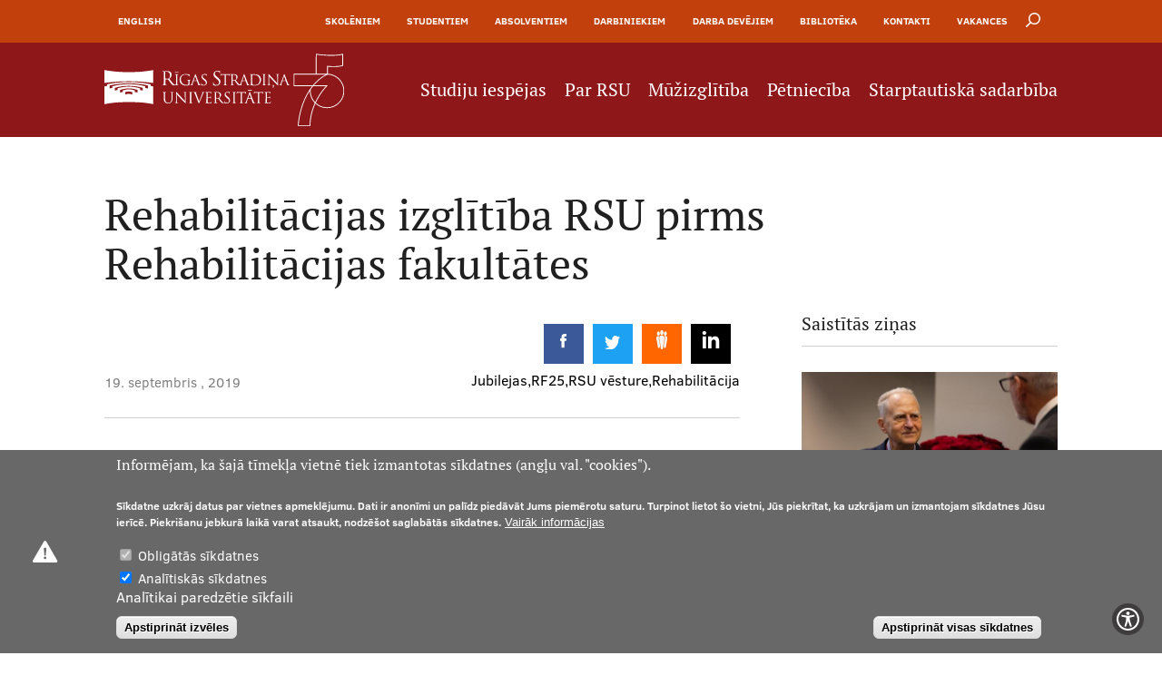

--- FILE ---
content_type: text/html; charset=UTF-8
request_url: https://www.rsu.lv/aktualitates/rehabilitacijas-izglitiba-rsu-pirms-rehabilitacijas-fakultates
body_size: 15018
content:
<!DOCTYPE html><html lang="lv" dir="ltr" prefix="content: http://purl.org/rss/1.0/modules/content/ dc: http://purl.org/dc/terms/ foaf: http://xmlns.com/foaf/0.1/ og: http://ogp.me/ns# rdfs: http://www.w3.org/2000/01/rdf-schema# schema: http://schema.org/ sioc: http://rdfs.org/sioc/ns# sioct: http://rdfs.org/sioc/types# skos: http://www.w3.org/2004/02/skos/core# xsd: http://www.w3.org/2001/XMLSchema# "><head><meta charset="utf-8" /><script async src="https://www.googletagmanager.com/gtag/js?id=UA-10496592-13"></script><script>window.dataLayer = window.dataLayer || [];function gtag(){dataLayer.push(arguments)};gtag("js", new Date());gtag("set", "developer_id.dMDhkMT", true);gtag("config", "UA-10496592-13", {"groups":"default","anonymize_ip":true,"page_placeholder":"PLACEHOLDER_page_path","allow_ad_personalization_signals":false});gtag("config", "G-086MLT4DG7", {"groups":"default","page_placeholder":"PLACEHOLDER_page_location","allow_ad_personalization_signals":false});</script><meta name="description" content="Rehabilitācijas docēšanas pirmsākumi Rīgas Stradiņa universitātē (RSU) meklējami jau pirms 70 gadiem, kad RSU nosaukums bija Rīgas Medicīnas institūts (RMI)." /><meta name="abstract" content="Rehabilitācijas docēšanas pirmsākumi Rīgas Stradiņa universitātē (RSU) meklējami jau pirms 70 gadiem, kad RSU nosaukums bija Rīgas Medicīnas institūts (RMI)." /><meta property="og:site_name" content="RSU" /><meta property="og:type" content="article" /><meta property="og:url" content="https://www.rsu.lv/aktualitates/rehabilitacijas-izglitiba-rsu-pirms-rehabilitacijas-fakultates" /><meta property="og:title" content="Rehabilitācijas izglītība RSU pirms Rehabilitācijas fakultātes" /><meta property="og:description" content="Rehabilitācijas docēšanas pirmsākumi Rīgas Stradiņa universitātē (RSU) meklējami jau pirms 70 gadiem, kad RSU nosaukums bija Rīgas Medicīnas institūts (RMI)." /><meta property="og:image" content="https://www.rsu.lv/sites/default/files/styles/max_650x650/public/news/2019-09/RMI_Hospitalas_terapijas_katedra_1975-lead.gif?itok=5wFBxCIs" /><meta name="Generator" content="Drupal 9 (https://www.drupal.org); Commerce 2" /><meta name="MobileOptimized" content="width" /><meta name="HandheldFriendly" content="true" /><meta name="viewport" content="width=device-width, initial-scale=1.0, maximum-scale=1.0, user-scalable=no" /><style>div#sliding-popup, div#sliding-popup .eu-cookie-withdraw-banner, .eu-cookie-withdraw-tab {background: #686868} div#sliding-popup.eu-cookie-withdraw-wrapper { background: transparent; } #sliding-popup h1, #sliding-popup h2, #sliding-popup h3, #sliding-popup p, #sliding-popup label, #sliding-popup div, .eu-cookie-compliance-more-button, .eu-cookie-compliance-secondary-button, .eu-cookie-withdraw-tab { color: #ffffff;} .eu-cookie-withdraw-tab { border-color: #ffffff;}</style><link rel="alternate" hreflang="en" href="https://www.rsu.lv/en/news/rehabilitation-studies-rsu-faculty-rehabilitation" /><link rel="alternate" hreflang="lv" href="https://www.rsu.lv/aktualitates/rehabilitacijas-izglitiba-rsu-pirms-rehabilitacijas-fakultates" /><link rel="icon" href="/themes/rsu/favicon.ico" type="image/vnd.microsoft.icon" /><link rel="canonical" href="https://www.rsu.lv/aktualitates/rehabilitacijas-izglitiba-rsu-pirms-rehabilitacijas-fakultates" /><link rel="shortlink" href="https://www.rsu.lv/node/13796" /><script src="/sites/default/files/google_tag/rsu_google_tag/google_tag.script.js?t99y67" defer></script><title>Rehabilitācijas izglītība RSU pirms Rehabilitācijas fakultātes</title><link href='https://fonts.googleapis.com/css?family=Roboto:400,500,700,300&subset=latin,latin-ext,cyrillic' rel='stylesheet' type='text/css'><link rel="stylesheet" media="all" href="/sites/default/files/css/css_DH8I21LzHVIJfrNi-yulS1b3Ccj-RbQnXKBalvoqrKk.css" /><link rel="stylesheet" media="all" href="/sites/default/files/css/css_8igXG8ht3SNHX2w9zqhSloBEcZfBsLssM-ZpGNzmesU.css" /><link rel="stylesheet" media="print" href="/sites/default/files/css/css_3LtkZ87QODAtF4VJZ8WSPsf4iVwa5Jxop7FDMPOQLyI.css" /><script type="application/json" data-drupal-selector="drupal-settings-json">{"path":{"baseUrl":"\/","scriptPath":null,"pathPrefix":"","currentPath":"node\/13796","currentPathIsAdmin":false,"isFront":false,"currentLanguage":"lv"},"pluralDelimiter":"\u0003","suppressDeprecationErrors":true,"ajaxPageState":{"libraries":"all_in_one_accessibility\/ada_lib,ckeditor_tabber\/semantic_tabs,clientside_validation_jquery\/cv.jquery.ckeditor,clientside_validation_jquery\/cv.jquery.validate,colorbox\/default,colorbox_inline\/colorbox_inline,core\/drupal.autocomplete,custom_jquery_countdown\/jquery-countdown,entity_embed\/caption,eu_cookie_compliance\/eu_cookie_compliance_default,extlink\/drupal.extlink,facebook_pixel\/facebook_pixel,fontawesome\/fontawesome.svg,fontawesome\/fontawesome.svg.shim,google_analytics\/google_analytics,layout_discovery\/twocol,outdatedbrowser\/drupal,rsu\/breakpoints,rsu\/course-view,rsu\/filesaver,rsu\/global-styling,rsu\/mainmenu,rsu\/searchbox,rsu\/sidemenu,rsuc\/jqueryvalidate,rsuc\/share-icons,rsuc\/time-period-min-max,rsuc\/views-searchbox-move,search_autocomplete\/theme.basic-blue.css,system\/base,views\/views.module","theme":"rsu","theme_token":null},"ajaxTrustedUrl":{"\/search\/exclude":true},"clientside_validation_jquery":{"validate_all_ajax_forms":2,"force_validate_on_blur":false,"messages":{"required":"This field is required.","remote":"Please fix this field.","email":"Please enter a valid email address.","url":"Please enter a valid URL.","date":"Please enter a valid date.","dateISO":"Please enter a valid date (ISO).","number":"Please enter a valid number.","digits":"Please enter only digits.","equalTo":"Please enter the same value again.","maxlength":"Please enter no more than {0} characters.","minlength":"Please enter at least {0} characters.","rangelength":"Please enter a value between {0} and {1} characters long.","range":"Please enter a value between {0} and {1}.","max":"Please enter a value less than or equal to {0}.","min":"Please enter a value greater than or equal to {0}.","step":"Please enter a multiple of {0}."}},"colorbox":{"opacity":"0.85","current":"{current} of {total}","previous":"\u00ab Prev","next":"Next \u00bb","close":"Aizv\u0113rt","maxWidth":"98%","maxHeight":"98%","fixed":true,"mobiledetect":false,"mobiledevicewidth":"480px"},"data":{"extlink":{"extTarget":true,"extTargetNoOverride":false,"extNofollow":false,"extNoreferrer":false,"extFollowNoOverride":false,"extClass":"0","extLabel":"(link is external)","extImgClass":false,"extSubdomains":true,"extExclude":"","extInclude":"","extCssExclude":"","extCssExplicit":"","extAlert":false,"extAlertText":"This link will take you to an external web site. We are not responsible for their content.","mailtoClass":"0","mailtoLabel":"(link sends email)","extUseFontAwesome":false,"extIconPlacement":"before","extFaLinkClasses":"fa fa-external-link","extFaMailtoClasses":"fa fa-envelope-o","whitelistedDomains":[]}},"facebook_pixel":{"facebook_id":"413234848069848","events":[],"fb_disable_advanced":false,"eu_cookie_compliance":false,"donottrack":true},"google_analytics":{"account":"UA-10496592-13","trackOutbound":true,"trackMailto":true,"trackTel":true,"trackDownload":true,"trackDownloadExtensions":"7z|aac|arc|arj|asf|asx|avi|bin|csv|doc(x|m)?|dot(x|m)?|exe|flv|gif|gz|gzip|hqx|jar|jpe?g|js|mp(2|3|4|e?g)|mov(ie)?|msi|msp|pdf|phps|png|ppt(x|m)?|pot(x|m)?|pps(x|m)?|ppam|sld(x|m)?|thmx|qtm?|ra(m|r)?|sea|sit|tar|tgz|torrent|txt|wav|wma|wmv|wpd|xls(x|m|b)?|xlt(x|m)|xlam|xml|z|zip","trackColorbox":true},"outdatedbrowser":{"bgColor":"#c1400c","color":"#ffffff","lowerThan":"borderImage","languagePath":"https:\/\/www.rsu.lv\/themes\/rsu\/outdatedbrowser_lang\/lv.html"},"eu_cookie_compliance":{"cookie_policy_version":"1.0.1","popup_enabled":true,"popup_agreed_enabled":false,"popup_hide_agreed":false,"popup_clicking_confirmation":false,"popup_scrolling_confirmation":false,"popup_html_info":"\u003Cdiv aria-labelledby=\u0022popup-text\u0022  class=\u0022eu-cookie-compliance-banner eu-cookie-compliance-banner-info eu-cookie-compliance-banner--categories\u0022\u003E\n  \u003Cdiv class=\u0022popup-content info eu-cookie-compliance-content\u0022\u003E\n        \u003Cdiv id=\u0022popup-text\u0022 class=\u0022eu-cookie-compliance-message\u0022 role=\u0022document\u0022\u003E\n      \u003Ch2\u003EInform\u0113jam, ka \u0161aj\u0101 t\u012bmek\u013ca vietn\u0113 tiek izmantotas s\u012bkdatnes (ang\u013cu val. \u0022cookies\u0022).\u003C\/h2\u003E\n\u003Cp\u003ES\u012bkdatne uzkr\u0101j datus par vietnes apmekl\u0113jumu. Dati ir anon\u012bmi un pal\u012bdz pied\u0101v\u0101t Jums piem\u0113rotu saturu. Turpinot lietot \u0161o vietni, J\u016bs piekr\u012btat, ka uzkr\u0101jam un izmantojam s\u012bkdatnes J\u016bsu ier\u012bc\u0113. Piekri\u0161anu jebkur\u0101 laik\u0101 varat atsaukt, nodz\u0113\u0161ot saglab\u0101t\u0101s s\u012bkdatnes.\u003C\/p\u003E\n\n              \u003Cbutton type=\u0022button\u0022 class=\u0022find-more-button eu-cookie-compliance-more-button\u0022\u003EVair\u0101k inform\u0101cijas\u003C\/button\u003E\n          \u003C\/div\u003E\n\n          \u003Cdiv id=\u0022eu-cookie-compliance-categories\u0022 class=\u0022eu-cookie-compliance-categories\u0022\u003E\n                  \u003Cdiv class=\u0022eu-cookie-compliance-category\u0022\u003E\n            \u003Cdiv\u003E\n              \u003Cinput type=\u0022checkbox\u0022 name=\u0022cookie-categories\u0022 class=\u0022eu-cookie-compliance-category-checkbox\u0022 id=\u0022cookie-category-obligatie\u0022\n                     value=\u0022obligatie\u0022\n                      checked                       disabled  \u003E\n              \u003Clabel for=\u0022cookie-category-obligatie\u0022\u003EOblig\u0101t\u0101s s\u012bkdatnes\u003C\/label\u003E\n            \u003C\/div\u003E\n                      \u003C\/div\u003E\n                  \u003Cdiv class=\u0022eu-cookie-compliance-category\u0022\u003E\n            \u003Cdiv\u003E\n              \u003Cinput type=\u0022checkbox\u0022 name=\u0022cookie-categories\u0022 class=\u0022eu-cookie-compliance-category-checkbox\u0022 id=\u0022cookie-category-analytics\u0022\n                     value=\u0022analytics\u0022\n                      checked                       \u003E\n              \u003Clabel for=\u0022cookie-category-analytics\u0022\u003EAnal\u012btisk\u0101s s\u012bkdatnes\u003C\/label\u003E\n            \u003C\/div\u003E\n                          \u003Cdiv class=\u0022eu-cookie-compliance-category-description\u0022\u003EAnal\u012btikai paredz\u0113tie s\u012bkfaili\u003C\/div\u003E\n                      \u003C\/div\u003E\n                          \u003Cdiv class=\u0022eu-cookie-compliance-categories-buttons\u0022\u003E\n            \u003Cbutton type=\u0022button\u0022\n                    class=\u0022eu-cookie-compliance-save-preferences-button \u0022\u003EApstiprin\u0101t izv\u0113les\u003C\/button\u003E\n          \u003C\/div\u003E\n              \u003C\/div\u003E\n    \n    \u003Cdiv id=\u0022popup-buttons\u0022 class=\u0022eu-cookie-compliance-buttons eu-cookie-compliance-has-categories\u0022\u003E\n            \u003Cbutton type=\u0022button\u0022 class=\u0022agree-button eu-cookie-compliance-default-button\u0022\u003EApstiprin\u0101t visas s\u012bkdatnes\u003C\/button\u003E\n              \u003Cbutton type=\u0022button\u0022 class=\u0022eu-cookie-withdraw-button visually-hidden\u0022\u003EWithdraw consent\u003C\/button\u003E\n          \u003C\/div\u003E\n  \u003C\/div\u003E\n\u003C\/div\u003E","use_mobile_message":false,"mobile_popup_html_info":"\u003Cdiv aria-labelledby=\u0022popup-text\u0022  class=\u0022eu-cookie-compliance-banner eu-cookie-compliance-banner-info eu-cookie-compliance-banner--categories\u0022\u003E\n  \u003Cdiv class=\u0022popup-content info eu-cookie-compliance-content\u0022\u003E\n        \u003Cdiv id=\u0022popup-text\u0022 class=\u0022eu-cookie-compliance-message\u0022 role=\u0022document\u0022\u003E\n      \n              \u003Cbutton type=\u0022button\u0022 class=\u0022find-more-button eu-cookie-compliance-more-button\u0022\u003EVair\u0101k inform\u0101cijas\u003C\/button\u003E\n          \u003C\/div\u003E\n\n          \u003Cdiv id=\u0022eu-cookie-compliance-categories\u0022 class=\u0022eu-cookie-compliance-categories\u0022\u003E\n                  \u003Cdiv class=\u0022eu-cookie-compliance-category\u0022\u003E\n            \u003Cdiv\u003E\n              \u003Cinput type=\u0022checkbox\u0022 name=\u0022cookie-categories\u0022 class=\u0022eu-cookie-compliance-category-checkbox\u0022 id=\u0022cookie-category-obligatie\u0022\n                     value=\u0022obligatie\u0022\n                      checked                       disabled  \u003E\n              \u003Clabel for=\u0022cookie-category-obligatie\u0022\u003EOblig\u0101t\u0101s s\u012bkdatnes\u003C\/label\u003E\n            \u003C\/div\u003E\n                      \u003C\/div\u003E\n                  \u003Cdiv class=\u0022eu-cookie-compliance-category\u0022\u003E\n            \u003Cdiv\u003E\n              \u003Cinput type=\u0022checkbox\u0022 name=\u0022cookie-categories\u0022 class=\u0022eu-cookie-compliance-category-checkbox\u0022 id=\u0022cookie-category-analytics\u0022\n                     value=\u0022analytics\u0022\n                      checked                       \u003E\n              \u003Clabel for=\u0022cookie-category-analytics\u0022\u003EAnal\u012btisk\u0101s s\u012bkdatnes\u003C\/label\u003E\n            \u003C\/div\u003E\n                          \u003Cdiv class=\u0022eu-cookie-compliance-category-description\u0022\u003EAnal\u012btikai paredz\u0113tie s\u012bkfaili\u003C\/div\u003E\n                      \u003C\/div\u003E\n                          \u003Cdiv class=\u0022eu-cookie-compliance-categories-buttons\u0022\u003E\n            \u003Cbutton type=\u0022button\u0022\n                    class=\u0022eu-cookie-compliance-save-preferences-button \u0022\u003EApstiprin\u0101t izv\u0113les\u003C\/button\u003E\n          \u003C\/div\u003E\n              \u003C\/div\u003E\n    \n    \u003Cdiv id=\u0022popup-buttons\u0022 class=\u0022eu-cookie-compliance-buttons eu-cookie-compliance-has-categories\u0022\u003E\n            \u003Cbutton type=\u0022button\u0022 class=\u0022agree-button eu-cookie-compliance-default-button\u0022\u003EApstiprin\u0101t visas s\u012bkdatnes\u003C\/button\u003E\n              \u003Cbutton type=\u0022button\u0022 class=\u0022eu-cookie-withdraw-button visually-hidden\u0022\u003EWithdraw consent\u003C\/button\u003E\n          \u003C\/div\u003E\n  \u003C\/div\u003E\n\u003C\/div\u003E","mobile_breakpoint":768,"popup_html_agreed":false,"popup_use_bare_css":false,"popup_height":"auto","popup_width":"100%","popup_delay":1000,"popup_link":"https:\/\/www.rsu.lv\/sikdatnu-politika","popup_link_new_window":false,"popup_position":false,"fixed_top_position":false,"popup_language":"lv","store_consent":false,"better_support_for_screen_readers":false,"cookie_name":"","reload_page":false,"domain":"","domain_all_sites":false,"popup_eu_only":false,"popup_eu_only_js":false,"cookie_lifetime":100,"cookie_session":0,"set_cookie_session_zero_on_disagree":0,"disagree_do_not_show_popup":false,"method":"categories","automatic_cookies_removal":true,"allowed_cookies":"analytics:_g*\r\nanalytics:_fbp*\r\nanalytics:_hj*\r\nfield_redirect_url\r\n","withdraw_markup":"\u003Cbutton type=\u0022button\u0022 class=\u0022eu-cookie-withdraw-tab\u0022\u003EPrivacy settings\u003C\/button\u003E\n\u003Cdiv aria-labelledby=\u0022popup-text\u0022 class=\u0022eu-cookie-withdraw-banner\u0022\u003E\n  \u003Cdiv class=\u0022popup-content info eu-cookie-compliance-content\u0022\u003E\n    \u003Cdiv id=\u0022popup-text\u0022 class=\u0022eu-cookie-compliance-message\u0022 role=\u0022document\u0022\u003E\n      \u003Ch2\u003EWe use cookies on this site to enhance your user experience\u003C\/h2\u003E\n\u003Cp\u003EYou have given your consent for us to set cookies.\u003C\/p\u003E\n\n    \u003C\/div\u003E\n    \u003Cdiv id=\u0022popup-buttons\u0022 class=\u0022eu-cookie-compliance-buttons\u0022\u003E\n      \u003Cbutton type=\u0022button\u0022 class=\u0022eu-cookie-withdraw-button \u0022\u003EWithdraw consent\u003C\/button\u003E\n    \u003C\/div\u003E\n  \u003C\/div\u003E\n\u003C\/div\u003E","withdraw_enabled":false,"reload_options":0,"reload_routes_list":"","withdraw_button_on_info_popup":false,"cookie_categories":["obligatie","analytics"],"cookie_categories_details":{"obligatie":{"uuid":"c70cb048-41de-4570-8f3a-f2b2fca9a9a6","langcode":"lv","status":true,"dependencies":[],"id":"obligatie","label":"Oblig\u0101t\u0101s s\u012bkdatnes","description":"","checkbox_default_state":"required","weight":-10},"analytics":{"uuid":"a1bb1bfb-a9ec-41c8-b191-d86bdf4e8c26","langcode":"lv","status":true,"dependencies":[],"id":"analytics","label":"Anal\u012btisk\u0101s s\u012bkdatnes","description":"Anal\u012btikai paredz\u0113tie s\u012bkfaili","checkbox_default_state":"checked","weight":-9}},"enable_save_preferences_button":true,"cookie_value_disagreed":"0","cookie_value_agreed_show_thank_you":"1","cookie_value_agreed":"2","containing_element":"body","settings_tab_enabled":false,"olivero_primary_button_classes":"","olivero_secondary_button_classes":"","close_button_action":"close_banner","open_by_default":true,"modules_allow_popup":true,"hide_the_banner":false,"geoip_match":true},"ckeditorAccordion":{"accordionStyle":{"collapseAll":0,"keepRowsOpen":0,"animateAccordionOpenAndClose":1,"openTabsWithHash":1}},"searchBoxMove":"news","search_autocomplete":{"search_block":{"source":"\/callback\/nodes","selector":"","minChars":3,"maxSuggestions":10,"autoSubmit":true,"autoRedirect":true,"theme":"basic-blue","filters":["title"],"noResult":{"group":{"group_id":"no_results"},"label":"Nekas netika atrasts atsl\u0113gv\u0101rdiem \u0022[search-phrase]\u0022. Spied \u0022Mekl\u0113t\u0022, lai skat\u012btu veitku pilnu mekl\u0113\u0161anu!","value":"[search-phrase]","link":""},"moreResults":{"group":{"group_id":"more_results"},"label":"Skat\u012bt visus rezult\u0101tus atsl\u0113gv\u0101rdiem \u0022[search-phrase]\u0022.","value":"[search-phrase]","link":""}}},"active":{"theme_path":"https:\/\/www.rsu.lv\/themes\/custom\/rsu\/assets\/img\/"},"user":{"uid":0,"permissionsHash":"7ff078a2ac27741515040e805b1dca956c2740ce93b4759e02568d6830cd9d73"}}</script><script src="/sites/default/files/js/js_kHvgno-KEDVfnR9PyYE5sm2o96DPxUQbSLD4aFQtBjs.js"></script><script src="/libraries/fontawesome/js/all.min.js?v=6.4.0" defer></script><script src="/libraries/fontawesome/js/v4-shims.min.js?v=6.4.0" defer></script></head><body class="path-node page-node-type-article"> <a href="#main-content" class="visually-hidden focusable"> Pārlekt uz galveno saturu </a> <noscript><iframe src="https://www.googletagmanager.com/ns.html?id=GTM-N6CCL5" height="0" width="0" style="display:none;visibility:hidden"></iframe></noscript><noscript><img src="https://www.facebook.com/tr?id=413234848069848&amp;ev=PageView&amp;noscript=1" alt="" height="1" width="1" /></noscript><div class="dialog-off-canvas-main-canvas" data-off-canvas-main-canvas><style type="text/css">
.display-none {
display:none;
}.page-header h1{
color: #202020 !important;
}
.top-txt{
margin-top:10px !important;
}
#block-rsu-breadcrumbs li,
#block-rsu-breadcrumbs a,
.top-txt a{
color: #383838 !important;
}
.page-header .container,
.shadow-left,
.shadow-right{
background: rgba(0, 0, 0, 0) !important;
}
.floating-point{
margin-top: 42px;
}</style><div class="content-wrapper"><div class="page-top"><div class="container"><div class="block language-block-language-interface-wrapper"><div class="language-switcher-language-url block language-block-language-interface" id="block-languageswitcher" role="navigation"><div class="block-conteineris cf"><ul class="links"><li hreflang="en" data-drupal-link-system-path="node/13796"><a href="/en/news/rehabilitation-studies-rsu-faculty-rehabilitation" class="language-link" hreflang="en" data-drupal-link-system-path="node/13796">English</a></li><li hreflang="lv" data-drupal-link-system-path="node/13796" class="is-active"><a href="/aktualitates/rehabilitacijas-izglitiba-rsu-pirms-rehabilitacijas-fakultates" class="language-link is-active" hreflang="lv" data-drupal-link-system-path="node/13796">Latviski</a></li></ul></div></div></div><nav role="navigation" aria-labelledby="block-rsu-top-menu-menu" id="block-rsu-top-menu" class="block-rsu-top-menu"><h2 class="visually-hidden" id="block-rsu-top-menu-menu">Augšējā izvēlne</h2><div class="collapse-header"><div class="collapse-header-text"></div> <span class="dots dot1"></span> <span class="dots dot2"></span> <span class="dots dot3"></span></div><ul><li> <a href="/skoleniem" data-drupal-link-system-path="node/38">Skolēniem</a></li><li> <a href="/studentiem" data-drupal-link-system-path="node/1964">Studentiem</a></li><li> <a href="/absolventiem" data-drupal-link-system-path="node/2941">Absolventiem</a></li><li> <a href="/darbiniekiem" data-drupal-link-system-path="node/1893">Darbiniekiem</a></li><li> <a href="/darba-devejiem" data-drupal-link-system-path="node/26030">Darba devējiem</a></li><li> <a href="/biblioteka" data-drupal-link-system-path="node/109">Bibliotēka</a></li><li> <a href="/kontaktu-mekletajs" data-drupal-link-system-path="kontaktu-mekletajs">Kontakti</a></li><li> <a href="/vakances" data-drupal-link-system-path="node/1397">Vakances</a></li></ul> </nav><div class="block search-form-block-wrapper"><div class="search-block-btn"></div><div class="search-block-form block search-form-block" data-drupal-selector="search-block-form" id="block-rsu-search" role="search"><div class="block-conteineris cf"><form action="/search/exclude" method="get" id="search-block-form" accept-charset="UTF-8"><div class="js-form-item form-item js-form-type-search form-item-keys js-form-item-keys form-no-label"> <label for="edit-keys" class="visually-hidden">Meklēt</label> <input placeholder="Ievadi meklējamos vārdus ..." data-drupal-selector="edit-keys" class="form-autocomplete form-search" data-key="search_block" data-msg-maxlength="Meklēt field has a maximum length of 128." type="search" id="edit-keys" name="keys" value="" size="15" maxlength="128" /></div><div data-drupal-selector="edit-actions" class="form-actions js-form-wrapper form-wrapper" id="edit-actions"><input data-drupal-selector="edit-submit" type="submit" id="edit-submit" value="Meklēt" class="button js-form-submit form-submit" /></div></form></div></div></div></div></div><div class="page-menu"><div class="container"> <a href="/" title="Home" rel="home" class="header-logo"> <img height="80" src="/sites/default/files/logo/rsu-75.svg" alt="Home" /> </a> <nav role="navigation" aria-labelledby="block-rsu-main-menu-menu" id="block-rsu-main-menu" class="block-rsu-main-menu"><h2 class="visually-hidden" id="block-rsu-main-menu-menu">Galvenā izvēlne</h2><div class="collapse-header"><div class="collapse-header-text"></div> <span class="dots dot1"></span> <span class="dots dot2"></span> <span class="dots dot3"></span></div><ul><li> <a href="/studiju-iespejas" data-drupal-link-system-path="node/72">Studiju iespējas</a><ul><li> <a href="/pamatstudiju-programmas" data-drupal-link-system-path="pamatstudiju-programmas">Pamatstudiju programmas</a></li><li> <a href="/magistra-studiju-programmas" data-drupal-link-system-path="magistra-studiju-programmas">Maģistra studiju programmas</a></li><li> <a href="/studiju-iespejas/doktora-studiju-programmas" data-drupal-link-system-path="node/474">Doktorantūra</a></li><li> <a href="/rezidentura" data-drupal-link-system-path="node/6">Rezidentūra</a></li><li> <a href="/studiju-iespejas/uznemsana" data-drupal-link-system-path="node/35">Uzņemšana</a></li><li> <a href="/studiju-iespejas/praktiska-informacija" data-drupal-link-system-path="node/24">Praktiska informācija</a></li></ul></li><li> <a href="/par-rsu" data-drupal-link-system-path="node/37">Par RSU</a><ul><li> <a href="/par-rsu/studentu-dzive" data-drupal-link-system-path="node/105">Studentu dzīve</a></li><li> <a href="/par-rsu/studiju-norises-vietas" data-drupal-link-system-path="node/49">Studiju norises vietas</a></li><li> <a href="/par-rsu/fakultates" data-drupal-link-system-path="node/2466">Fakultātes</a></li><li> <a href="/par-rsu/musu-cilveki" data-drupal-link-system-path="node/282">Mūsu cilvēki</a></li><li> <a href="/par-rsu/strategija-dokumenti" data-drupal-link-system-path="node/113">Stratēģija</a></li><li> <a href="/par-rsu/struktura" data-drupal-link-system-path="node/117">Struktūra</a></li><li> <a href="/par-rsu/vesture" data-drupal-link-system-path="node/343">Vēsture un tradīcijas</a></li><li> <a href="/par-rsu/vizuala-identitate" data-drupal-link-system-path="node/119">Identitāte</a></li><li> <a href="/aula" data-drupal-link-system-path="node/3200">Aula</a></li><li> <a href="/par-rsu/muzeji-un-ekspozicijas" data-drupal-link-system-path="node/3967">Muzeji un ekspozīcijas</a></li><li> <a href="/gerbonis" data-drupal-link-system-path="node/11099">Ģerbonis</a></li><li> <a href="/par-rsu/attistibas-un-petniecibas-projekti" data-drupal-link-system-path="node/350">Projekti</a></li><li> <a href="/par-rsu/reitingi" data-drupal-link-system-path="node/38015">Reitingi</a></li><li> <a href="/ture-virtuala" data-drupal-link-system-path="node/60668">Virtuālā tūre</a></li><li> <a href="/par-rsu/ilgtspejigas-attistibas-merki" data-drupal-link-system-path="node/22964">Ilgtspējīga attīstība</a></li><li> <a href="/par-rsu/studiju-un-vides-pieejamiba" data-drupal-link-system-path="node/282774">Studiju un vides pieejamība</a></li><li> <a href="/par-rsu/suveniri-un-gramatas" data-drupal-link-system-path="node/243">Suvenīri un grāmatas</a></li></ul></li><li> <a href="/muzizglitiba" data-drupal-link-system-path="node/125">Mūžizglītība</a><ul><li> <a href="/muzizglitiba/etikas-un-lidztiesibas-macibas-studentiem-un-darbiniekiem" data-drupal-link-system-path="node/282772">Ētikas un līdztiesības mācības</a></li><li> <a href="/atverta-universitate" data-drupal-link-system-path="node/1599">Atvērtā universitāte</a></li><li> <a href="/muzizglitiba/sagatavosanas-kursi" data-drupal-link-system-path="node/1620">Sagatavošanas kursi</a></li><li> <a href="/muzizglitiba/profesionalas-pilnveides-kursi" data-drupal-link-system-path="node/1686">Profesionālās pilnveides kursi</a></li><li> <a href="/esf-kursi" data-drupal-link-system-path="node/11420">ESF kvalifikācijas celšanas kursi</a></li><li> <a href="/pic" data-drupal-link-system-path="node/127946">Pedagoģiskās izaugsmes centrs</a></li><li> <a href="/talakizglitiba-un-kursi/profesionala-pilnveide-austrija" data-drupal-link-system-path="node/20102">Profesionālā pilnveide Austrijā</a></li><li> <a href="/muzizglitiba/valodu-kursi" data-drupal-link-system-path="node/124">Valodu kursi</a></li><li> <a href="/muzizglitiba/profesionalas-kvalifikacijas-atbilstibas-parbaude" data-drupal-link-system-path="node/12345">Kvalifikācijas atbilstības pārbaude</a></li></ul></li><li> <a href="/petnieciba" data-drupal-link-system-path="node/3305">Pētniecība</a><ul><li> <a href="/petnieciba/zinatniskie-instituti-un-laboratorijas" data-drupal-link-system-path="node/7">Zinātniskie institūti un laboratorijas</a></li><li> <a href="/petnieciba/petniecibas-datu-parvaldiba" data-drupal-link-system-path="node/154764">Pētniecības datu pārvaldība</a></li><li> <a href="/petnieciba/rsu-zinatnes-portals" data-drupal-link-system-path="node/61606">RSU zinātnes portāls</a></li><li> <a href="/petnieciba/zinatnes-ietekme" data-drupal-link-system-path="node/282715">Zinātnes ietekme</a></li><li> <a href="/petnieciba/petniecibas-platformas" data-drupal-link-system-path="node/1639">Pētniecības platformas</a></li><li> <a href="/doktoranturas-skola" data-drupal-link-system-path="node/286176">Doktorantūras skola</a></li><li> <a href="/zinatnes-sinapses" data-drupal-link-system-path="node/45539">Zinātnes sinapses</a></li><li> <a href="/petnieciba/petniecibas-pakalpojumi" data-drupal-link-system-path="node/277355">Pētniecības pakalpojumi</a></li><li> <a href="/petniecibas-projekti" data-drupal-link-system-path="node/11476">Pētniecības projekti</a></li><li> <a href="/petnieciba/zinatnieku-brokastis" data-drupal-link-system-path="node/25093">Zinātnieku brokastis</a></li><li> <a href="/petnieciba/vertikali-integretie-projekti" data-drupal-link-system-path="node/30946">Vertikāli integrētie projekti</a></li><li> <a href="/zinatniskas-konferences" data-drupal-link-system-path="node/5441">Zinātniskās konferences</a></li><li> <a href="/inovaciju-centrs" data-drupal-link-system-path="node/285800">Inovāciju centrs</a></li></ul></li><li> <a href="/starptautiska-sadarbiba" data-drupal-link-system-path="node/1642">Starptautiskā sadarbība</a><ul><li> <a href="/starptautiska-sadarbiba/mobilitates-programmas" data-drupal-link-system-path="node/2107">Mobilitātes programmas</a></li><li> <a href="/starptautiska-sadarbiba/starptautiskie-projekti" data-drupal-link-system-path="node/2244">Starptautiskie projekti</a></li><li> <a href="/starptautiska-sadarbiba/starptautiskie-sadarbibas-partneri" data-drupal-link-system-path="node/1674">Starptautiskie sadarbības partneri</a></li><li> <a href="/euraxess-kontaktpunkts" data-drupal-link-system-path="node/11126">EURAXESS RSU kontaktpunkts</a></li><li> <a href="/eit-health-centrs" data-drupal-link-system-path="node/12979">EIT Health centrs</a></li><li> <a href="/eatris-koordinators-latvija" data-drupal-link-system-path="node/21195">EATRIS koordinators Latvijā</a></li></ul></li></ul> </nav><div class="main-menu-button invisible"></div></div></div><div class="page-mobile-menu invisible"><div class="fullwidth-container"><div class="block language-block-language-interface-wrapper"><div class="language-switcher-language-url block language-block-language-interface" id="block-languageswitcher-mobile" role="navigation"><div class="block-conteineris cf"><ul class="links"><li hreflang="en" data-drupal-link-system-path="node/13796"><a href="/en/news/rehabilitation-studies-rsu-faculty-rehabilitation" class="language-link" hreflang="en" data-drupal-link-system-path="node/13796">English</a></li><li hreflang="lv" data-drupal-link-system-path="node/13796" class="is-active"><a href="/aktualitates/rehabilitacijas-izglitiba-rsu-pirms-rehabilitacijas-fakultates" class="language-link is-active" hreflang="lv" data-drupal-link-system-path="node/13796">Latviski</a></li></ul></div></div></div><div class="block search-form-block-wrapper"><div class="search-block-btn"></div><div class="search-block-form block search-form-block" data-drupal-selector="search-block-form-2" id="block-rsu-mobile-search" role="search"><div class="block-conteineris cf"><form action="/search/exclude" method="get" id="search-block-form--2" accept-charset="UTF-8"><div class="js-form-item form-item js-form-type-search form-item-keys js-form-item-keys form-no-label"> <label for="edit-keys--2" class="visually-hidden">Meklēt</label> <input placeholder="Ievadi meklējamos vārdus ..." data-drupal-selector="edit-keys" class="form-autocomplete form-search" data-key="search_block" data-msg-maxlength="Meklēt field has a maximum length of 128." type="search" id="edit-keys--2" name="keys" value="" size="15" maxlength="128" /></div><div data-drupal-selector="edit-actions" class="form-actions js-form-wrapper form-wrapper" id="edit-actions--2"><input data-drupal-selector="edit-submit" type="submit" id="edit-submit--2" value="Meklēt" class="button js-form-submit form-submit" /></div></form></div></div></div><nav role="navigation" aria-labelledby="block-rsu-top-menu-mobile-menu" id="block-rsu-top-menu-mobile" class="block-rsu-top-menu-mobile"><h2 class="visually-hidden" id="block-rsu-top-menu-mobile-menu">Mobile augšējā izvēlne</h2><div class="collapse-header"><div class="collapse-header-text"></div> <span class="dots dot1"></span> <span class="dots dot2"></span> <span class="dots dot3"></span></div><ul><li> <a href="/skoleniem" data-drupal-link-system-path="node/38">Skolēniem</a></li><li> <a href="/studentiem" data-drupal-link-system-path="node/1964">Studentiem</a></li><li> <a href="/absolventiem" data-drupal-link-system-path="node/2941">Absolventiem</a></li><li> <a href="/darbiniekiem" data-drupal-link-system-path="node/1893">Darbiniekiem</a></li><li> <a href="/darba-devejiem" data-drupal-link-system-path="node/26030">Darba devējiem</a></li><li> <a href="/biblioteka" data-drupal-link-system-path="node/109">Bibliotēka</a></li><li> <a href="/kontaktu-mekletajs" data-drupal-link-system-path="kontaktu-mekletajs">Kontakti</a></li><li> <a href="/vakances" data-drupal-link-system-path="node/1397">Vakances</a></li></ul> </nav><nav role="navigation" aria-labelledby="block-rsu-mobile-main-menu-menu" id="block-rsu-mobile-main-menu" class="block-rsu-mobile-main-menu"><h2 class="visually-hidden" id="block-rsu-mobile-main-menu-menu">Mobile galvenā izvēlne</h2><div class="collapse-header"><div class="collapse-header-text"></div> <span class="dots dot1"></span> <span class="dots dot2"></span> <span class="dots dot3"></span></div><ul><li> <a href="/studiju-iespejas" data-drupal-link-system-path="node/72">Studiju iespējas</a><ul><li> <a href="/pamatstudiju-programmas" data-drupal-link-system-path="pamatstudiju-programmas">Pamatstudiju programmas</a></li><li> <a href="/magistra-studiju-programmas" data-drupal-link-system-path="magistra-studiju-programmas">Maģistra studiju programmas</a></li><li> <a href="/studiju-iespejas/doktora-studiju-programmas" data-drupal-link-system-path="node/474">Doktorantūra</a></li><li> <a href="/rezidentura" data-drupal-link-system-path="node/6">Rezidentūra</a></li><li> <a href="/studiju-iespejas/uznemsana" data-drupal-link-system-path="node/35">Uzņemšana</a></li><li> <a href="/studiju-iespejas/praktiska-informacija" data-drupal-link-system-path="node/24">Praktiska informācija</a></li></ul></li><li> <a href="/par-rsu" data-drupal-link-system-path="node/37">Par RSU</a><ul><li> <a href="/par-rsu/studentu-dzive" data-drupal-link-system-path="node/105">Studentu dzīve</a></li><li> <a href="/par-rsu/studiju-norises-vietas" data-drupal-link-system-path="node/49">Studiju norises vietas</a></li><li> <a href="/par-rsu/fakultates" data-drupal-link-system-path="node/2466">Fakultātes</a></li><li> <a href="/par-rsu/musu-cilveki" data-drupal-link-system-path="node/282">Mūsu cilvēki</a></li><li> <a href="/par-rsu/strategija-dokumenti" data-drupal-link-system-path="node/113">Stratēģija</a></li><li> <a href="/par-rsu/struktura" data-drupal-link-system-path="node/117">Struktūra</a></li><li> <a href="/par-rsu/vesture" data-drupal-link-system-path="node/343">Vēsture un tradīcijas</a></li><li> <a href="/par-rsu/vizuala-identitate" data-drupal-link-system-path="node/119">Identitāte</a></li><li> <a href="/aula" data-drupal-link-system-path="node/3200">Aula</a></li><li> <a href="/par-rsu/muzeji-un-ekspozicijas" data-drupal-link-system-path="node/3967">Muzeji un ekspozīcijas</a></li><li> <a href="/gerbonis" data-drupal-link-system-path="node/11099">Ģerbonis</a></li><li> <a href="/par-rsu/attistibas-un-petniecibas-projekti" data-drupal-link-system-path="node/350">Projekti</a></li><li> <a href="/par-rsu/reitingi" data-drupal-link-system-path="node/38015">Reitingi</a></li><li> <a href="/ture-virtuala" data-drupal-link-system-path="node/60668">Virtuālā tūre</a></li><li> <a href="/par-rsu/ilgtspejigas-attistibas-merki" data-drupal-link-system-path="node/22964">Ilgtspējīga attīstība</a></li><li> <a href="/par-rsu/studiju-un-vides-pieejamiba" data-drupal-link-system-path="node/282774">Studiju un vides pieejamība</a></li><li> <a href="/par-rsu/suveniri-un-gramatas" data-drupal-link-system-path="node/243">Suvenīri un grāmatas</a></li></ul></li><li> <a href="/muzizglitiba" data-drupal-link-system-path="node/125">Mūžizglītība</a><ul><li> <a href="/muzizglitiba/etikas-un-lidztiesibas-macibas-studentiem-un-darbiniekiem" data-drupal-link-system-path="node/282772">Ētikas un līdztiesības mācības</a></li><li> <a href="/atverta-universitate" data-drupal-link-system-path="node/1599">Atvērtā universitāte</a></li><li> <a href="/muzizglitiba/sagatavosanas-kursi" data-drupal-link-system-path="node/1620">Sagatavošanas kursi</a></li><li> <a href="/muzizglitiba/profesionalas-pilnveides-kursi" data-drupal-link-system-path="node/1686">Profesionālās pilnveides kursi</a></li><li> <a href="/esf-kursi" data-drupal-link-system-path="node/11420">ESF kvalifikācijas celšanas kursi</a></li><li> <a href="/pic" data-drupal-link-system-path="node/127946">Pedagoģiskās izaugsmes centrs</a></li><li> <a href="/talakizglitiba-un-kursi/profesionala-pilnveide-austrija" data-drupal-link-system-path="node/20102">Profesionālā pilnveide Austrijā</a></li><li> <a href="/muzizglitiba/valodu-kursi" data-drupal-link-system-path="node/124">Valodu kursi</a></li><li> <a href="/muzizglitiba/profesionalas-kvalifikacijas-atbilstibas-parbaude" data-drupal-link-system-path="node/12345">Kvalifikācijas atbilstības pārbaude</a></li></ul></li><li> <a href="/petnieciba" data-drupal-link-system-path="node/3305">Pētniecība</a><ul><li> <a href="/petnieciba/zinatniskie-instituti-un-laboratorijas" data-drupal-link-system-path="node/7">Zinātniskie institūti un laboratorijas</a></li><li> <a href="/petnieciba/petniecibas-datu-parvaldiba" data-drupal-link-system-path="node/154764">Pētniecības datu pārvaldība</a></li><li> <a href="/petnieciba/rsu-zinatnes-portals" data-drupal-link-system-path="node/61606">RSU zinātnes portāls</a></li><li> <a href="/petnieciba/zinatnes-ietekme" data-drupal-link-system-path="node/282715">Zinātnes ietekme</a></li><li> <a href="/petnieciba/petniecibas-platformas" data-drupal-link-system-path="node/1639">Pētniecības platformas</a></li><li> <a href="/doktoranturas-skola" data-drupal-link-system-path="node/286176">Doktorantūras skola</a></li><li> <a href="/zinatnes-sinapses" data-drupal-link-system-path="node/45539">Zinātnes sinapses</a></li><li> <a href="/petnieciba/petniecibas-pakalpojumi" data-drupal-link-system-path="node/277355">Pētniecības pakalpojumi</a></li><li> <a href="/petniecibas-projekti" data-drupal-link-system-path="node/11476">Pētniecības projekti</a></li><li> <a href="/petnieciba/zinatnieku-brokastis" data-drupal-link-system-path="node/25093">Zinātnieku brokastis</a></li><li> <a href="/petnieciba/vertikali-integretie-projekti" data-drupal-link-system-path="node/30946">Vertikāli integrētie projekti</a></li><li> <a href="/zinatniskas-konferences" data-drupal-link-system-path="node/5441">Zinātniskās konferences</a></li><li> <a href="/inovaciju-centrs" data-drupal-link-system-path="node/285800">Inovāciju centrs</a></li></ul></li><li> <a href="/starptautiska-sadarbiba" data-drupal-link-system-path="node/1642">Starptautiskā sadarbība</a><ul><li> <a href="/starptautiska-sadarbiba/mobilitates-programmas" data-drupal-link-system-path="node/2107">Mobilitātes programmas</a></li><li> <a href="/starptautiska-sadarbiba/starptautiskie-projekti" data-drupal-link-system-path="node/2244">Starptautiskie projekti</a></li><li> <a href="/starptautiska-sadarbiba/starptautiskie-sadarbibas-partneri" data-drupal-link-system-path="node/1674">Starptautiskie sadarbības partneri</a></li><li> <a href="/euraxess-kontaktpunkts" data-drupal-link-system-path="node/11126">EURAXESS RSU kontaktpunkts</a></li><li> <a href="/eit-health-centrs" data-drupal-link-system-path="node/12979">EIT Health centrs</a></li><li> <a href="/eatris-koordinators-latvija" data-drupal-link-system-path="node/21195">EATRIS koordinators Latvijā</a></li></ul></li></ul> </nav></div></div><div class="page-content-wrapper"><div class="page-header without-top-img "><div class="container"><div class="floating-point" id="path-to-img" path-to-img=>.</div><div class="block page-title-block-wrapper"><div id="block-rsu-page-title" class="block page-title-block"><div class="block-conteineris cf"><h1>Rehabilitācijas izglītība RSU pirms Rehabilitācijas fakultātes</h1></div></div></div></div><div class="top-pic pix1l"></div><div class="top-pic the-pic"></div><div class="top-pic pix1r"></div></div><div class="content-container"><div class="container"><div class="flex-container"><div class="page-content without-sidebar "><div data-drupal-messages-fallback class="hidden"></div><div class="block system-main-block-wrapper"><div id="block-rsu-content" class="block system-main-block"><div class="block-conteineris cf"> <article data-history-node-id="13796" class="node node--type-article node--view-mode-full clearfix node--promoted"><div><div class="layout layout--twocol"><div class="layout__region layout__region--first"><div class="block-region-first"><div class="block share-icons-wrapper"><div class="block share-icons"><div class="block-conteineris cf"><div class="share-icon-wrapper facebook"><img src="/modules/rsuc/icons/facebook.svg" alt="Facebook" /></div><div class="share-icon-wrapper twitter"><img src="/modules/rsuc/icons/twitter.svg" alt="Twitter" /></div><div class="share-icon-wrapper draugiem"><img src="/modules/rsuc/icons/draugiem.svg" alt="Draugiem" /></div><div class="share-icon-wrapper linkedin"><img src="/modules/rsuc/icons/linkedin.svg" alt="LinkedIn" /></div></div></div></div><div class="block entity-field-node-field-date-wrapper"><div class="block entity-field-node-field-date"><div class="block-conteineris cf"><div class="field-date"><time datetime="2019-09-19T11:14:33Z">19. septembris
, 2019</time></div></div></div></div><div class="block entity-field-node-field-news-category-wrapper"><div class="block entity-field-node-field-news-category"><div class="block-conteineris cf"><div class="field-news-category"><div>Jubilejas</div><div>RF25</div><div>RSU vēsture</div><div>Rehabilitācija</div></div></div></div></div><div class="block entity-field-node-body-wrapper"><div class="block entity-field-node-body"><div class="block-conteineris cf"><div class="body"><p class="starting-text">Rehabilitācijas docēšanas pirmsākumi Rīgas Stradiņa universitātē (RSU) meklējami jau pirms 70 gadiem, kad RSU nosaukums bija Rīgas Medicīnas institūts (RMI).</p><p class="img-right"><img alt="RSUM_pielikums_pie_diploma_fragments-lead.gif" data-entity-type="" data-entity-uuid="6dcf8271-ee7c-4c4f-8173-9833fe617e19" height="528" src="/sites/default/files/imce/Zinas/RSUM_pielikums_pie_diploma_fragments-lead.gif" width="377" />Ilustrācijai (skat. labajā malā): absolventa (vēlāk – RMI profesors) Modra Melzoba izraksts no atzīmju lapas, kas ir pielikums pie 1953. gadā izsniegtā diploma. Tajā redzam, ka students Modris Melzobs nolicis eksāmenu <em>Fakultātes terapija ar tuberkulozes kursu un vispārējo fizioterapiju</em> ar atzīmi <em>teicami</em>. Šo kursu Fakultātes terapijas katedras ietvaros pasniedza leģendāra personība – docents Kārlis Mazurs (1899–1995; fizioterapeits un rentgenologs, medicīnas izglītību ieguvis vēl pirmās brīvvalsts laikā, prof. Aleksandra Bieziņa laikabiedrs), bet 1981. gadā turpināja docēt asistents, vēlāk Rehabilitācijas fakultātes docents Ints Zeidlers.</p><p class="img-right">Jau 1950. gadā Rīgā izveidoja Republikānisko fizkultūras dispanseru, kas kļuva par sporta medicīnas un ārstnieciskās vingrošanas organizatoriskā un metodiskā darba vadošo institūciju. Šeit strādāja divas vēlāk RSU Rehabilitācijas fakultātes izveidošanā nozīmīgas personības: ārstes docente Zinaida Kasvande un asociētā profesore Viktorija Linaberga. Abas pagājušā gadsimta 70.–80. gados aizstāvēja doktora disertāciju un bija arī RMI docētājas Hospitālās terapijas katedrā, kur lasīja <em>Ārstnieciskās fizkultūras un medicīnas kontroles</em> kursu. Šis kurss, kā arī kurss <em>Fakultātes terapija ar tuberkulozes kursu un vispārējo fizioterapiju</em> kļuva par pamatu 1991. gadā izveidotajai Latvijas Medicīnas akadēmijas (1990. gadā RMI pārdēvēja par LMA) Fiziskās rehabilitācijas, sporta medicīnas un fizikālās medicīnas katedrai. 1991. gadā sāka arī fizikālās rehabilitācijas ārstu sertifikāciju.</p><p class="img-full-width"><img alt="RMI_Hospitalas_terapijas_katedra_1975-lead.gif" data-entity-type="" data-entity-uuid="f77b0933-a851-4c99-95cb-a806bd15e502" height="549" src="/sites/default/files/imce/Zinas/RMI_Hospitalas_terapijas_katedra_1975-lead.gif" width="800" /></p><p class="text-align-center"><em>RMI 1. Hospitālās terapijas katedra 1975. gadā. No kreisās 2. rindā: Viktorija Linaberga un Zinaida Kasvande. Foto no RSU muzeja arhīva</em></p><p>Pagājušā gadsimta 90. gadu pirmajā pusē rehabilitācijas izglītība turpināja attīstīties, līdz 1994. gadā tika nodibināta Rehabilitācijas fakultāte. Par tās dibināšanu izdota LMA 1994. gada 25. janvāra pavēle nr. 07/3, kurā teikts: "Pamatojoties uz LMA Senāta lēmumu, pavēlu ar 1994. gada 1. februāri: [3.] Ārstniecības fakultātes Sabiedrības veselības un rehabilitācijas nodaļas vietā izveidot Rehabilitācijas fakultāti."</p><p>Profesors Aivars Vētra par situāciju rehabilitācijas izglītībā Latvijā 20. gs. 90. gadu sākumā teicis: "Sabiedriskās domas un prasību maiņa pret medicīniskajiem pakalpojumiem, to kvalitāti un mediķu attieksmi, kā arī sociālās palīdzības dienestu straujā attīstība noteica jaunas Rehabilitācijas fakultātes izveidošanu LMA". (Vētra A. 1995. Par Rehabilitācijas fakultāti. <em>Pulss</em>. 10., 11., 12.(710–712)).</p><div data-embed-button="node" data-entity-embed-display="view_mode:node.token" data-entity-type="node" data-entity-uuid="d2b33692-22ab-495b-88ec-26babc5725dd" data-langcode="lv" data-entity-embed-display-settings="[]" class="embedded-entity"><div class="page-banner contextual-region" style="background: url(https://www.rsu.lv/sites/default/files/styles/page_banner_content_768x224/public/top_images/rehab_kongress_2019_0.jpg?h=4767d8d5&amp;itok=pWvLBOJv) no-repeat center; background-size: cover; cursor:pointer" onclick="window.location='/rehabilitacijas-izglitibai-rsu-25'" title="Rehabilitācijas izglītībai RSU – 25"> <span property="schema:name" content="Rehabilitācijas izglītībai RSU – 25" class="hidden"></span> <a href="/rehabilitacijas-izglitibai-rsu-25" title="Rehabilitācijas izglītībai RSU – 25" class="page-banner-link"><div><p>Rehabilitācijas izglītībai RSU – 25</p></div> </a><a class="internal read-more" href="/rehabilitacijas-izglitibai-rsu-25">Lasīt vairāk</a></div></div></div></div></div></div></div></div><div class="layout__region layout__region--second"><div class="block-region-second"><div class="block views-block-news-category-news-wrapper"><div class="views-element-container block views-block-news-category-news"><h2>Saistītās ziņas</h2><div class="block-conteineris cf"><div><div class="sidebar-news category-sidebar-news js-view-dom-id-6e16fff55a0eb43fa2300f6c4ba3f84b3c833fbc65eee95fa8af2997cc9f8700"><div class="views-row"> <a href="/aktualitates/profesoru-romanu-laci-sveic-80-gadu-jubileja"> <img loading="lazy" src="/sites/default/files/styles/1_4_content_600x220/public/news/2026-01/profesors_romans_lacis02.jpg?h=5ae5f39c&amp;itok=XD_tgAPG" width="600" height="330" typeof="Image" /></a><a href="/aktualitates/profesoru-romanu-laci-sveic-80-gadu-jubileja" hreflang="lv">Profesoru Romanu Lāci sveic 80 gadu jubilejā</a><a class="link-to-news-archive" href="/aktualitasu-arhivs?term_node_tid_depth[3377]=3377" target="_blank">Jubilejas</a></div><div class="views-element-container"><div class="category-news-attach js-view-dom-id-4d617725bdc8150732e8a4dabd7e360f94fef09f908632859a17ba7c06c5d3f7"><div class="views-row"> <a href="/aktualitates/20-janvaris-1991-gada-barikazu-aizstavju-atceres-diena" hreflang="lv"> 20. janvāris – 1991. gada barikāžu aizstāvju atceres diena</a><a class="link-to-news-archive" href="/aktualitasu-arhivs?term_node_tid_depth[3377]=3377" target="_blank">RSU vēsture</a></div><div class="views-row"> <a href="/aktualitates/profesoram-paulam-stradinam-130" hreflang="lv">Profesoram Paulam Stradiņam – 130</a><a class="link-to-news-archive" href="/aktualitasu-arhivs?term_node_tid_depth[3377]=3377" target="_blank">RSU vēsture</a></div><div class="views-row"> <a href="/aktualitates/rsu-senatam-35-gadi-atskats-uz-pirmo-sedi" hreflang="lv">RSU Senātam – 35 gadi: atskats uz pirmo sēdi</a><a class="link-to-news-archive" href="/aktualitasu-arhivs?term_node_tid_depth[3377]=3377" target="_blank">RSU vēsture</a></div><div class="views-row"> <a href="/aktualitates/kad-macisanas-klust-par-sadarbibu-jubilejas-saruna-ar-profesori-tatjanu-koki" hreflang="lv">Kad mācīšanās kļūst par sadarbību. Jubilejas saruna ar profesori Tatjanu Koķi</a><a class="link-to-news-archive" href="/aktualitasu-arhivs?term_node_tid_depth[3377]=3377" target="_blank">Jubilejas</a>, <a class="link-to-news-archive" href="/aktualitasu-arhivs?term_node_tid_depth[3377]=3377" target="_blank">RSU vēsture</a></div></div></div></div></div></div></div></div></div></div></div></div></article></div></div></div></div></div></div></div><div style="clear:both"></div></div></div><div style="clear:both"></div><div class="footer-wrapper"><div class="footer"><div class="container"><div class="footer-div"> <!--Footer logo--><div class="footer-logos"><div class="footer-logo has-added-external-logo"> <a href="https://www.rsu.lv/"><img src="/sites/default/files/logo/rsu-75.svg" alt="RSU" height="auto"></a> <a class="ext-logo" href="https://www.researchlatvia.gov.lv/lv"> <img src="/themes/rsu/img/researchLatviaLogo.png" alt="Member of research Latvia" width="127" height="75"> </a></div><div class="external-logos"> <a href="https://www.topuniversities.com/universities/riga-stradins-university#wurs" target=_blank> <img src="/themes/rsu/img/wur_white5.svg" alt="TOP Universities" style="width: auto; height: 60px; margin-bottom: 20px"> </a> <a href="https://www.timeshighereducation.com/world-university-rankings/riga-stradins-university" target=_blank> <img src="/themes/rsu/img/impact_web.jpg" alt="THE World University Rankings" style="width: auto; height: 60px; margin-bottom: 20px"> </a></div></div><div class="footer-logo-menus"><div class="footer-right-side"><div class="block block-content-9e7614a8-f528-42ed-99b7-d811fc08593b-wrapper"><div id="block-rsu-socialicons" class="block block-content-9e7614a8-f528-42ed-99b7-d811fc08593b"><div class="block-conteineris cf"><div class="body"><p> <a class="soc-ico" href="https://www.facebook.com/RigasStradinaUniversitate/" target="_blank" rel="noopener noreferrer"></a> <a class="soc-ico" href="https://www.instagram.com/rsu.lv/" target="_blank" rel="noopener noreferrer"></a> <a class="soc-ico" href="https://www.youtube.com/user/RigaStradinsUni" target="_blank" rel="noopener noreferrer"></a> <a class="soc-ico" href="https://www.linkedin.com/school/riga-stradins-university/" target="_blank" rel="noopener noreferrer"></a> <a class="soc-ico" href="https://twitter.com/RSUinfo" target="_blank" rel="noopener noreferrer"></a> <a class="soc-ico" href="http://www.draugiem.lv/RSU/" target="_blank" rel="noopener noreferrer" style="display:none"></a> <a style="display:none" class="soc-ico" href="http://www.draugiem.lv/RSU/" target="_blank" rel="noopener noreferrer"></a> <a class="soc-ico" href="https://www.rsu.lv/tiktok-soc" target="_blank" rel="noopener noreferrer"></a></p></div></div></div></div></div><div class="footer-right-side-menus"> <nav role="navigation" aria-labelledby="block-rsu-footer-menu" id="block-rsu-footer" class="block-rsu-footer"><h2 class="visually-hidden" id="block-rsu-footer-menu">Footer menu</h2><div class="collapse-header"><div class="collapse-header-text"></div> <span class="dots dot1"></span> <span class="dots dot2"></span> <span class="dots dot3"></span></div><ul><li> <a href="/rigas-stradina-universitates-privatuma-politika" data-drupal-link-system-path="node/14480">Privātuma politika</a></li><li> <a href="/trauksmes-celsana" data-drupal-link-system-path="node/18332">Trauksmes celšana</a></li><li> <a href="/sikdatnu-politika" data-drupal-link-system-path="node/83510">Sīkdatnes</a></li><li> <a href="/pieklustamiba" data-drupal-link-system-path="node/173544">Piekļūstamība</a></li></ul> </nav><nav role="navigation" aria-labelledby="block-apaksejaizvelne2-menu" id="block-apaksejaizvelne2" class="block-apaksejaizvelne2"><h2 class="visually-hidden" id="block-apaksejaizvelne2-menu">Apakšējā izvēlne2</h2><div class="collapse-header"><div class="collapse-header-text"></div> <span class="dots dot1"></span> <span class="dots dot2"></span> <span class="dots dot3"></span></div><ul><li> <a href="/medijiem" data-drupal-link-system-path="node/12">Medijiem</a></li><li> <a href="/ipasumi-izsoles" data-drupal-link-system-path="node/85178">Īpašumi un izsoles</a></li><li> <a href="/ka-mus-atrast/Studiju%20norises%20vietas" data-drupal-link-system-path="ka-mus-atrast/Studiju norises vietas">Kā mūs atrast</a></li><li> <a href="/lapas-karte" data-drupal-link-system-path="sitemap">Lapas karte</a></li></ul> </nav></div></div></div><div class="clearfix"></div></div></div><div class="copyright"><div class="container row"></div></div></div></div><div id="outdated"></div><script src="/sites/default/files/js/js_l3IQ_t2KEuiZfoqQ8MCJo5iZodGuEzyLhg7JQCH1NiI.js"></script><script src="//www.skynettechnologies.com/accessibility/js/all-in-one-accessibility-js-widget-minify.js?colorcode=#3e3c3c&amp;token=&amp;t=3914389&amp;position=bottom_right.aioa-icon-type-1.aioa-extra-small-icon.aioa-medium-icon.regularsize.0.0.0......." id="aioa-adawidget"></script><script src="/sites/default/files/js/js_XrhO3RuNZokMDbxjzE7VS2svLgF-bIoQQ2nAplMhI-o.js"></script><script src="/themes/rsu/js/ckeditor-accordion.js?t99y67"></script><script src="/sites/default/files/js/js_5gyJsE3XqfX6V95oTx9yY5H-Tw-wNBzmU2gxAeaowl4.js"></script><script src="/modules/contrib/eu_cookie_compliance/js/eu_cookie_compliance.min.js?v=9.5.11" defer></script><script src="/sites/default/files/js/js_g1-C7DhRLpJzYjpI9G3RXY2B6TY9GIZGkUQKj56qqpg.js"></script><script src="//cdn.jsdelivr.net/npm/jquery-validation@1.17.0/dist/jquery.validate.min.js"></script><script src="/sites/default/files/js/js_QiMYgrK21gk6LhQh-YRwV8DAdt7dgyctTzNols_8ai8.js"></script></body></html>

--- FILE ---
content_type: image/svg+xml
request_url: https://www.rsu.lv/themes/rsu/img/icons/right-banner.svg
body_size: 2594
content:
<?xml version="1.0" encoding="UTF-8" standalone="no"?>
<svg
   xmlns:dc="http://purl.org/dc/elements/1.1/"
   xmlns:cc="http://creativecommons.org/ns#"
   xmlns:rdf="http://www.w3.org/1999/02/22-rdf-syntax-ns#"
   xmlns:svg="http://www.w3.org/2000/svg"
   xmlns="http://www.w3.org/2000/svg"
   xmlns:sodipodi="http://sodipodi.sourceforge.net/DTD/sodipodi-0.dtd"
   xmlns:inkscape="http://www.inkscape.org/namespaces/inkscape"
   width="10px"
   height="8px"
   viewBox="0 0 10 8"
   version="1.1"
   id="svg2"
   inkscape:version="0.91 r13725"
   sodipodi:docname="right-4.svg">
  <metadata
     id="metadata15">
    <rdf:RDF>
      <cc:Work
         rdf:about="">
        <dc:format>image/svg+xml</dc:format>
        <dc:type
           rdf:resource="http://purl.org/dc/dcmitype/StillImage" />
        <dc:title>533C4767-4EE0-4EAA-83F0-8175F32CFE1A</dc:title>
      </cc:Work>
    </rdf:RDF>
  </metadata>
  <sodipodi:namedview
     pagecolor="#ffffff"
     bordercolor="#666666"
     borderopacity="1"
     objecttolerance="10"
     gridtolerance="10"
     guidetolerance="10"
     inkscape:pageopacity="0"
     inkscape:pageshadow="2"
     inkscape:window-width="1920"
     inkscape:window-height="1027"
     id="namedview13"
     showgrid="false"
     inkscape:zoom="28.8"
     inkscape:cx="5"
     inkscape:cy="4"
     inkscape:window-x="-8"
     inkscape:window-y="1"
     inkscape:window-maximized="1"
     inkscape:current-layer="Modules" />
  <!-- Generator: sketchtool 40.3 (33839) - http://www.bohemiancoding.com/sketch -->
  <title
     id="title4">533C4767-4EE0-4EAA-83F0-8175F32CFE1A</title>
  <desc
     id="desc6">Created with sketchtool.</desc>
  <defs
     id="defs8" />
  <g
     id="Modules"
     stroke="none"
     stroke-width="1"
     fill="none"
     fill-rule="evenodd">
    <g
       id="04-asset-guide"
       transform="translate(-136.000000, -671.000000)"
       fill="#C8C8C8"
       style="fill:#ffffff">
      <path
         d="M136.4,675.8002 L142.7872,675.8002 L140.9136,677.7362 C140.7624,677.8938 140.7624,678.1506 140.9136,678.3082 L141.4608,678.8818 C141.6112,679.0394 141.856,679.0394 142.008,678.8818 L145.488,675.277 C145.6384,675.1178 145.6384,674.861 145.488,674.7034 L142.0304,671.1194 C141.8792,670.9602 141.6336,670.9602 141.4832,671.1194 L140.936,671.6922 C140.7848,671.8498 140.7848,672.1074 140.936,672.265 L142.8088,674.2002 L136.4,674.2002 C136.1792,674.2002 136,674.3786 136,674.6002 L136,675.4002 C136,675.6202 136.1792,675.8002 136.4,675.8002 L136.4,675.8002 Z"
         id="Right_4"
         style="fill:#ffffff" />
    </g>
  </g>
</svg>


--- FILE ---
content_type: image/svg+xml
request_url: https://www.rsu.lv/themes/rsu/img/icons/search-w.svg
body_size: 359
content:
<svg width="16" height="16" viewBox="0 0 16 16" xmlns="http://www.w3.org/2000/svg"><title>70E4C06A-D2B4-4032-B533-153A2F38D353</title><path d="M.213 14.759L4.34 10.63A6.545 6.545 0 1 1 5.37 11.66l-4.127 4.128a.725.725 0 0 1-1.029 0 .727.727 0 0 1 0-1.028zm9.242-3.123a5.09 5.09 0 1 0 0-10.181 5.09 5.09 0 0 0 0 10.181z" fill="#FFF" fill-rule="evenodd"/></svg>

--- FILE ---
content_type: image/svg+xml
request_url: https://www.rsu.lv/modules/rsuc/icons/twitter.svg
body_size: 1621
content:
<?xml version="1.0" encoding="UTF-8" standalone="no"?>
<svg width="19px" height="15px" viewBox="0 0 19 15" version="1.1" xmlns="http://www.w3.org/2000/svg" xmlns:xlink="http://www.w3.org/1999/xlink">
    <!-- Generator: sketchtool 41 (35326) - http://www.bohemiancoding.com/sketch -->
    <title>F62758F2-CEED-4CD4-AB8A-B6F0786B2667</title>
    <desc>Created with sketchtool.</desc>
    <defs></defs>
    <g id="Desktop" stroke="none" stroke-width="1" fill="none" fill-rule="evenodd">
        <g id="notikums-atverts" transform="translate(-769.000000, -743.000000)" fill="#FFFFFF">
            <g id="share" transform="translate(704.000000, 728.000000)">
                <path d="M81.516,18.722 C81.524,18.884 81.527,19.048 81.527,19.21 C81.527,24.2 77.73,29.952 70.787,29.952 C68.654,29.952 66.671,29.327 65,28.255 C65.296,28.29 65.596,28.308 65.9,28.308 C67.67,28.308 69.297,27.704 70.588,26.693 C68.937,26.662 67.542,25.572 67.062,24.072 C67.292,24.115 67.529,24.138 67.772,24.138 C68.117,24.138 68.451,24.093 68.767,24.007 C67.04,23.659 65.739,22.134 65.739,20.304 L65.739,20.257 C66.248,20.54 66.831,20.71 67.449,20.73 C66.436,20.052 65.769,18.898 65.769,17.587 C65.769,16.896 65.955,16.247 66.281,15.689 C68.142,17.974 70.925,19.476 74.062,19.634 C73.998,19.357 73.965,19.07 73.965,18.773 C73.965,16.689 75.654,15 77.739,15 C78.825,15 79.806,15.457 80.495,16.191 C81.354,16.021 82.162,15.707 82.892,15.275 C82.61,16.156 82.011,16.896 81.232,17.363 C81.996,17.271 82.722,17.07 83.4,16.769 C82.894,17.527 82.254,18.191 81.516,18.722 L81.516,18.722 Z" id="twitter"></path>
            </g>
        </g>
    </g>
</svg>